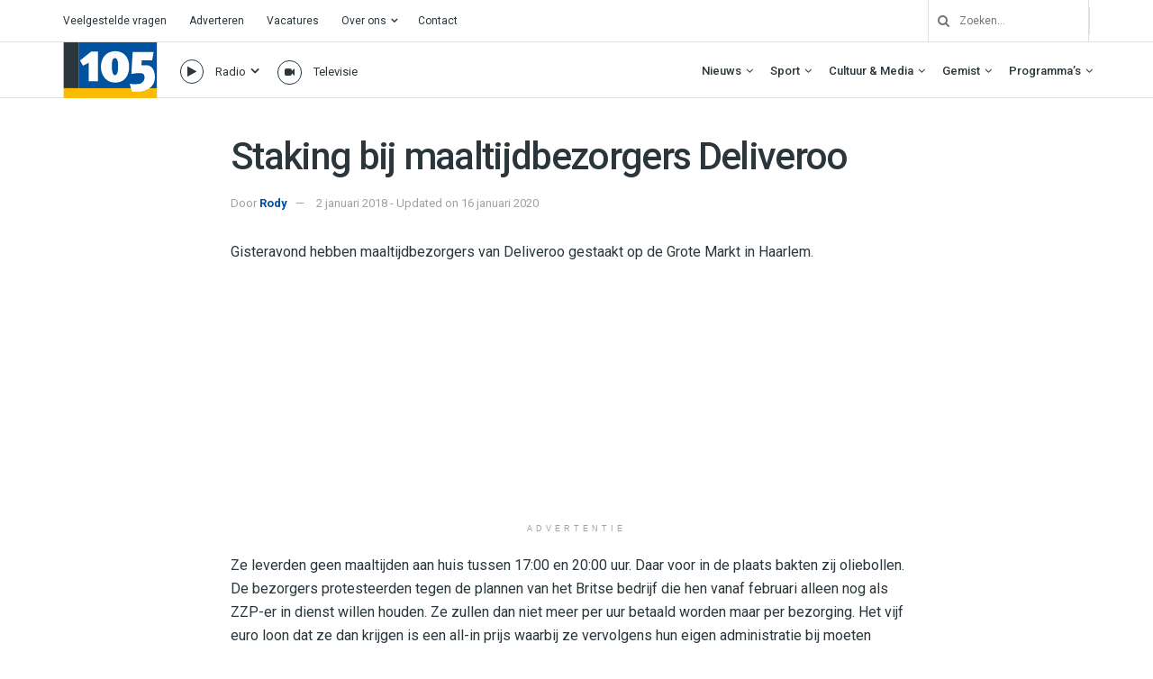

--- FILE ---
content_type: text/html; charset=utf-8
request_url: https://www.google.com/recaptcha/api2/aframe
body_size: 267
content:
<!DOCTYPE HTML><html><head><meta http-equiv="content-type" content="text/html; charset=UTF-8"></head><body><script nonce="2eO4hLH_7H-Fh864FwSm7w">/** Anti-fraud and anti-abuse applications only. See google.com/recaptcha */ try{var clients={'sodar':'https://pagead2.googlesyndication.com/pagead/sodar?'};window.addEventListener("message",function(a){try{if(a.source===window.parent){var b=JSON.parse(a.data);var c=clients[b['id']];if(c){var d=document.createElement('img');d.src=c+b['params']+'&rc='+(localStorage.getItem("rc::a")?sessionStorage.getItem("rc::b"):"");window.document.body.appendChild(d);sessionStorage.setItem("rc::e",parseInt(sessionStorage.getItem("rc::e")||0)+1);localStorage.setItem("rc::h",'1769528083674');}}}catch(b){}});window.parent.postMessage("_grecaptcha_ready", "*");}catch(b){}</script></body></html>